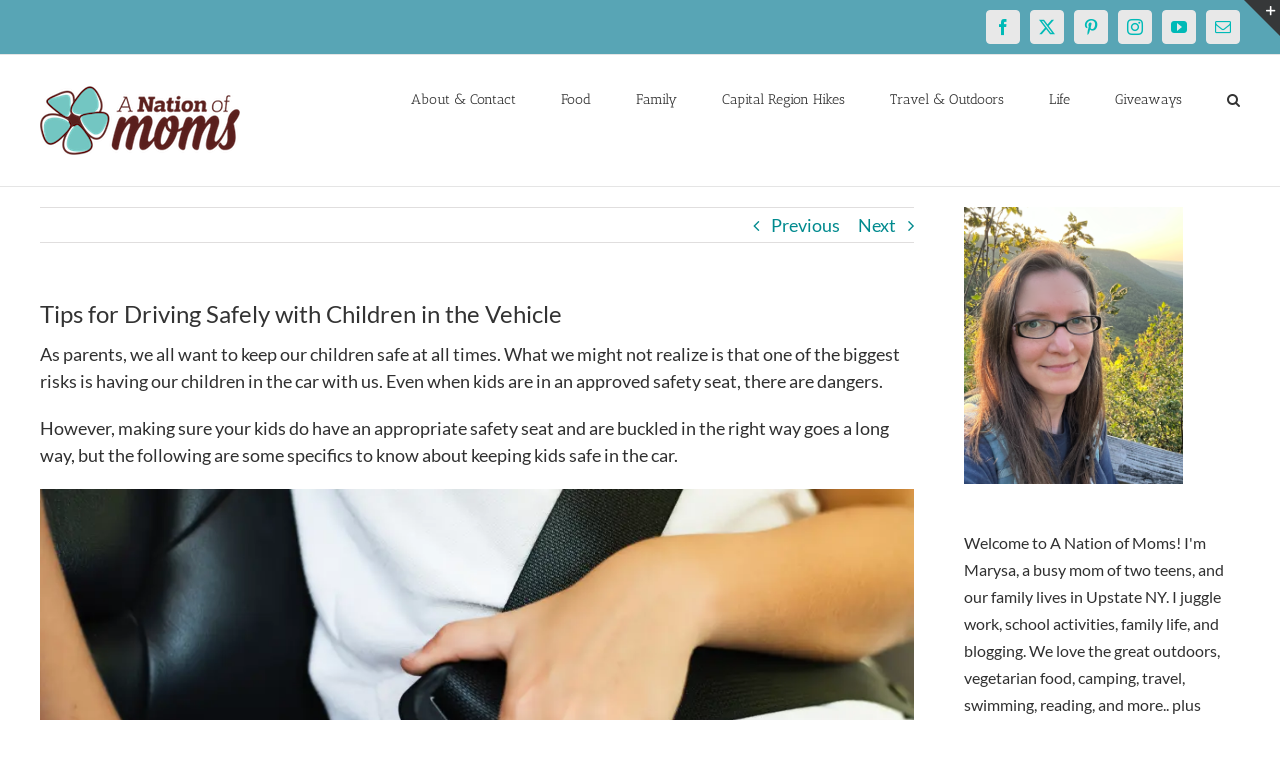

--- FILE ---
content_type: text/html; charset=utf-8
request_url: https://www.google.com/recaptcha/api2/aframe
body_size: 269
content:
<!DOCTYPE HTML><html><head><meta http-equiv="content-type" content="text/html; charset=UTF-8"></head><body><script nonce="rXmOYm7VXrU5YMrxR8fVSw">/** Anti-fraud and anti-abuse applications only. See google.com/recaptcha */ try{var clients={'sodar':'https://pagead2.googlesyndication.com/pagead/sodar?'};window.addEventListener("message",function(a){try{if(a.source===window.parent){var b=JSON.parse(a.data);var c=clients[b['id']];if(c){var d=document.createElement('img');d.src=c+b['params']+'&rc='+(localStorage.getItem("rc::a")?sessionStorage.getItem("rc::b"):"");window.document.body.appendChild(d);sessionStorage.setItem("rc::e",parseInt(sessionStorage.getItem("rc::e")||0)+1);localStorage.setItem("rc::h",'1769809789333');}}}catch(b){}});window.parent.postMessage("_grecaptcha_ready", "*");}catch(b){}</script></body></html>